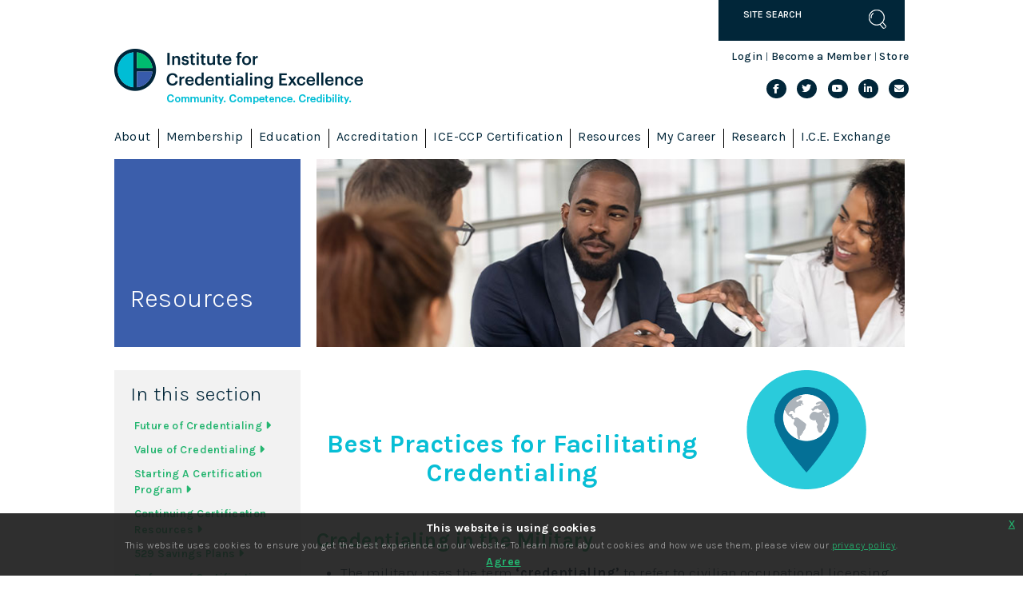

--- FILE ---
content_type: text/html; charset=utf-8
request_url: https://www.credentialingexcellence.org/Resources/Military-and-Veterans/Best-Practices
body_size: 52168
content:
<!DOCTYPE html>
<html  lang="en-US">
<head id="Head">     
          <!-- Google tag (gtag.js) -->
          <script async src="https://www.googletagmanager.com/gtag/js?id=G-71GZL5JRH3"></script>
          <script>
            window.dataLayer = window.dataLayer || [];
            function gtag(){dataLayer.push(arguments);}
            gtag('js', new Date());

            gtag('config', 'G-71GZL5JRH3');
          </script>
        <meta content="text/html; charset=UTF-8" http-equiv="Content-Type" />
<!-- Google Tag Manager -->
<script>(function(w,d,s,l,i){w[l]=w[l]||[];w[l].push({'gtm.start':
new Date().getTime(),event:'gtm.js'});var f=d.getElementsByTagName(s)[0],
j=d.createElement(s),dl=l!='dataLayer'?'&l='+l:'';j.async=true;j.src=
'https://www.googletagmanager.com/gtm.js?id='+i+dl;f.parentNode.insertBefore(j,f);
})(window,document,'script','dataLayer','GTM-KFBT3GGS');</script>
<!-- End Google Tag Manager -->
<title>
	I.C.E. > Resources > Military and Veterans > Best Practices
</title><meta id="MetaRobots" name="robots" content="INDEX, FOLLOW" /><link href="/Resources/Shared/stylesheets/dnndefault/7.0.0/default.css?cdv=175" type="text/css" rel="stylesheet"/><link href="/Resources/Search/SearchSkinObjectPreview.css?cdv=175" type="text/css" rel="stylesheet"/><link href="/Portals/_default/skins/siteskin/css/normalize.css?cdv=175" type="text/css" rel="stylesheet"/><link href="/Portals/_default/skins/siteskin/css/grid.css?cdv=175" type="text/css" rel="stylesheet"/><link href="/Portals/_default/skins/siteskin/css/slicknav.css?v=1.0&amp;cdv=175" type="text/css" rel="stylesheet"/><link href="/Portals/_default/skins/siteskin/css/slick.css?cdv=175" type="text/css" rel="stylesheet"/><link href="/Portals/_default/skins/siteskin/css/slick-theme.css?cdv=175" type="text/css" rel="stylesheet"/><link href="/Portals/_default/skins/siteskin/css/jquery-eu-cookie-law-popup.css?cdv=175" type="text/css" rel="stylesheet"/><link href="/DesktopModules/DnnSharp/SearchBoost/templates/input/ice/styles.css?cdv=175" type="text/css" rel="stylesheet"/><link href="/DesktopModules/DnnSharp/SearchBoost/module.css?cdv=175" type="text/css" rel="stylesheet"/><script id="RegisterHeadJsScript616933664" type="text/javascript">var g_dnnsfState = {"commonUrl":"/DesktopModules/DnnSharp/Common","protocol":"https","locale":"en-US","alias":"www.credentialingexcellence.org","aliasid":3,"isEditor":false,"tabId":164,"commonVersion":"5.24.3","virtualDirectory":"","rootAlias":"www.credentialingexcellence.org","dnnPageQuery":"?language=en-US"};</script><script src="/Resources/libraries/jQuery/03_07_01/jquery.js?cdv=175" type="text/javascript"></script><script src="/Resources/libraries/jQuery-Migrate/03_04_01/jquery-migrate.js?cdv=175" type="text/javascript"></script><script src="/Resources/libraries/jQuery-UI/01_13_03/jquery-ui.min.js?cdv=175" type="text/javascript"></script>     
        
			    <script type="text/javascript">
			      var _gaq = _gaq || [];
			      _gaq.push(['_setAccount', 'UA-11661217-1']);
			      _gaq.push(['_trackPageview']);
			      
			 
			      (function() {
				    var ga = document.createElement('script'); ga.type = 'text/javascript'; ga.async = true;
				    ga.src = ('https:' == document.location.protocol ? 'https://' : 'http://') + 'stats.g.doubleclick.net/dc.js';
				    var s = document.getElementsByTagName('script')[0]; s.parentNode.insertBefore(ga, s);
			      })();
			    </script>
        
		  <meta name="viewport" content="width=device-width,initial-scale=1" /></head>
<body id="Body">

    <form method="post" action="/Resources/Military-and-Veterans/Best-Practices" id="Form" enctype="multipart/form-data">
<div class="aspNetHidden">
<input type="hidden" name="__EVENTTARGET" id="__EVENTTARGET" value="" />
<input type="hidden" name="__EVENTARGUMENT" id="__EVENTARGUMENT" value="" />
<input type="hidden" name="__VIEWSTATE" id="__VIEWSTATE" value="jy+1azSqu8pwXUPjQsiPMiscnlBWYssTJ7dT7RZBjnWFms5ckYOBuq+LYfSYbpiIIWW4lF+TyU1VgY+bM/yI+h1RTHL1nU9wkIC+aA==" />
</div>

<script type="text/javascript">
//<![CDATA[
var theForm = document.forms['Form'];
if (!theForm) {
    theForm = document.Form;
}
function __doPostBack(eventTarget, eventArgument) {
    if (!theForm.onsubmit || (theForm.onsubmit() != false)) {
        theForm.__EVENTTARGET.value = eventTarget;
        theForm.__EVENTARGUMENT.value = eventArgument;
        theForm.submit();
    }
}
//]]>
</script>


<script src="/WebResource.axd?d=pynGkmcFUV2Aa-HwgnwTvHpmszMfIIUT4AhcJ8YP-6sa5-vJ9iuRdwgdWkA1&amp;t=638901361900000000" type="text/javascript"></script>


<script type="text/javascript">
//<![CDATA[
$(function() { 
                         dnnsf.api.searchboost.initInputBox({"ClientId":"dnn_avtSearch_pnlInput","BehaviorId":1,"SuggestionsApi":"//www.credentialingexcellence.org/DesktopModules/DnnSharp/SearchBoost/API/Autocomplete/FromPopularSearchTerms","UseAutocompleteWithSearchResults":false,"UseAutocompleteWithCategories":false,"PreventNormalSearchForAutocompleteWithSearchResults":false,"SuggestionCount":8,"FwdToSearchResultsPageApi":"//www.credentialingexcellence.org/DesktopModules/DnnSharp/SearchBoost/API/Search/FwdToSearchResultsPage?language=en-US","IsLiveSearch":false,"RenderResultsApi":"//www.credentialingexcellence.org/DesktopModules/DnnSharp/SearchBoost/API/Search/RenderResults"});
                    });//]]>
</script>

<script src="/ScriptResource.axd?d=NJmAwtEo3IqA5mAWRbuYuHKNPgVkB_OunTY5mlUaBfYiajwVqifGU6K8zXlnMOvhyHXPOAkFdpKd9kr1YwcD_usPWjhfLH-X9r92pn43OY3DW-zsUU8FWcNu-BWqhV0noehSzg2&amp;t=5c0e0825" type="text/javascript"></script>
<script src="/ScriptResource.axd?d=dwY9oWetJoLmsCqOQ1vNj0i_oNCzUy3yaj-OnI7peHzMAJglFwSytgDnW9vPPDYakycQ6vZjXJZBLeTYPIbQjR1AB-eubOCK0E4sO4gP11rd5a4pnoOJ1CNmytcuC07XSBgUWny7QNO7SSAl0&amp;t=5c0e0825" type="text/javascript"></script>
<div class="aspNetHidden">

	<input type="hidden" name="__VIEWSTATEGENERATOR" id="__VIEWSTATEGENERATOR" value="CA0B0334" />
	<input type="hidden" name="__VIEWSTATEENCRYPTED" id="__VIEWSTATEENCRYPTED" value="" />
	<input type="hidden" name="__EVENTVALIDATION" id="__EVENTVALIDATION" value="8olZzvfjYjyk+pAePJicqwUZkgN/N3Y3pS9kWVi8sBgVsb2Vv8475aoyKNR1w1Psv3P2h1pb1Ew4lFIojzilIzr0CYBnFfiLUgpUjJAKabTG9WYohRCH5iHA6dfLFA9Xjx9QUrUC+Xk16jxhf7godUa7EaU=" />
</div><script src="/js/dnn.js?cdv=175" type="text/javascript"></script><script src="/js/dnn.modalpopup.js?cdv=175" type="text/javascript"></script><script src="/Portals/_default/skins/siteskin/js/StandardMenu.js?cdv=175" type="text/javascript"></script><script src="/Resources/Shared/Scripts/jquery/jquery.hoverIntent.min.js?cdv=175" type="text/javascript"></script><script src="/Portals/_default/skins/siteskin/js/jquery.slicknav.js?cdv=175" type="text/javascript"></script><script src="/Portals/_default/skins/siteskin/js/slick.js?cdv=175" type="text/javascript"></script><script src="/Portals/_default/skins/siteskin/js/jquery-eu-cookie-law-popup.js?cdv=175" type="text/javascript"></script><script src="/js/dnncore.js?cdv=175" type="text/javascript"></script><script src="/DesktopModules/DnnSharp/SearchBoost/templates/input/ice/script.js?cdv=175" type="text/javascript"></script><script src="/Resources/Search/SearchSkinObjectPreview.js?cdv=175" type="text/javascript"></script><script src="/js/dnn.servicesframework.js?cdv=175" type="text/javascript"></script><script src="/DesktopModules/DnnSharp/Common/static/dnnsf/dnnsf.js?cdv=175" type="text/javascript"></script><script src="/DesktopModules/DnnSharp/Common/static/js/typeahead.min.js?cdv=175" type="text/javascript"></script>
<script type="text/javascript">
//<![CDATA[
Sys.WebForms.PageRequestManager._initialize('ScriptManager', 'Form', [], [], [], 90, '');
//]]>
</script>

        
        
        <!--- Header Include--->


<!-- FONT
–––––––––––––––––––––––––––––––––––––––––––––––––– -->

<link rel="preconnect" href="https://fonts.gstatic.com">
<link href="https://fonts.googleapis.com/css2?family=Karla:ital,wght@0,300;0,400;0,500;0,600;0,700;1,300;1,400;1,500;1,600;1,700&display=swap" rel="stylesheet">
	
<link rel="stylesheet" href="//use.fontawesome.com/releases/v5.0.12/css/all.css" integrity="sha384-G0fIWCsCzJIMAVNQPfjH08cyYaUtMwjJwqiRKxxE/rx96Uroj1BtIQ6MLJuheaO9" crossorigin="anonymous">

<script src="//kit.fontawesome.com/1a3ca6a659.js" crossorigin="anonymous"></script>

<!-- JS
–––––––––––––––––––––––––––––––––––––––––––––––––– -->
<!--CDF(Javascript|/Portals/_default/skins/siteskin/js/StandardMenu.js?cdv=175|DnnBodyProvider|100)-->
<!--CDF(Javascript|/Resources/Shared/Scripts/jquery/jquery.hoverIntent.min.js?cdv=175|DnnBodyProvider|100)-->
<!--CDF(Javascript|/Portals/_default/skins/siteskin/js/jquery.slicknav.js?cdv=175|DnnBodyProvider|100)-->

<!-- Google Tag Manager (noscript) -->
<noscript><iframe src="https://www.googletagmanager.com/ns.html?id=GTM-KFBT3GGS"
height="0" width="0" style="display:none;visibility:hidden"></iframe></noscript>
<!-- End Google Tag Manager (noscript) -->

<!-- CSS
–––––––––––––––––––––––––––––––––––––––––––––––––– -->
<!--CDF(Css|/Portals/_default/skins/siteskin/css/normalize.css?cdv=175|DnnPageHeaderProvider|100)-->
<!--CDF(Css|/Portals/_default/skins/siteskin/css/grid.css?cdv=175|DnnPageHeaderProvider|100)-->
<!--CDF(Css|/Portals/_default/skins/siteskin/css/slicknav.css?v=1.0&cdv=175|DnnPageHeaderProvider|100)-->
	
<script>
	var version_date=new Date();
	document.write('<link href="/Portals/_default/skins/siteskin/css/skeleton.css?v='+ version_date.getMonth() + '.' + version_date.getDate() + '-' + Math.floor(Math.random() * 100) +'" type="text/css" rel="stylesheet"/>');
	
	document.write('<link href="/Portals/_default/skins/siteskin/css/layout.css?v=1'+ version_date.getMonth() + '.' + version_date.getDate() + '-' + Math.floor(Math.random() * 1000) +'" type="text/css" rel="stylesheet"/>');
	
	document.write('<link href="/Portals/_default/skins/siteskin/css/StandardMenu.css?v=1'+ version_date.getMonth() + '.' + version_date.getDate() + '-' + Math.floor(Math.random() * 100) +'" type="text/css" rel="stylesheet"/>');
	
	document.write('<link href="/Portals/_default/skins/siteskin/css/SideMenu.css?v='+ version_date.getMonth() + '.' + version_date.getDate() + '-' + Math.floor(Math.random() * 100) +'" type="text/css" rel="stylesheet"/>');
	
	document.write('<link href="/Portals/_default/skins/siteskin/css/LandingMenu.css?v='+ version_date.getMonth() + '.' + version_date.getDate() + '-' + Math.floor(Math.random() * 100) +'" type="text/css" rel="stylesheet"/>');
</script>	
	

<!--- Rotator Stuff
Info on how to use http://kenwheeler.github.io/slick/
-----------------------------------------------------------   --->
<!--CDF(Javascript|/Portals/_default/skins/siteskin/js/slick.js?cdv=175|DnnBodyProvider|100)-->
<!--CDF(Css|/Portals/_default/skins/siteskin/css/slick.css?cdv=175|DnnPageHeaderProvider|100)-->
<!--CDF(Css|/Portals/_default/skins/siteskin/css/slick-theme.css?cdv=175|DnnPageHeaderProvider|100)-->

<!--- FancyBox Stuff
Info on how to use http://fancyapps.com/fancybox/3/
----------------------------------------- --->
<script src="//cdnjs.cloudflare.com/ajax/libs/fancybox/3.4.0/jquery.fancybox.min.js"></script>
<link rel="stylesheet" href="//cdnjs.cloudflare.com/ajax/libs/fancybox/3.4.0/jquery.fancybox.min.css" />
	
<!--- GDPR Popup
-------------------------------------------------- -->
<!--CDF(Css|/Portals/_default/skins/siteskin/css/jquery-eu-cookie-law-popup.css?cdv=175|DnnPageHeaderProvider|100)-->
<!--CDF(Javascript|/Portals/_default/skins/siteskin/js/jquery-eu-cookie-law-popup.js?cdv=175|DnnBodyProvider|100)-->		

	
<!-- Favicon
–––––––––––––––––––––––––––––––––––––––––––––––––– -->
<link rel="icon" type="image/png" href="/Portals/_default/skins/siteskin/images/favicon.png">
<header role="banner">	
    <div id="header">
        <div class="container">
			<div class="row no-margin">
				<div class="nine columns">&nbsp;</div>
				<div class="three columns right search_area">
					<div id="dnn_avtSearch_pnlInput" class="sb-skinobject-instance"><div class="bstrap30">
    <div class="row sb-default">
        <div class="col-md-12">
                <div class="input-group dropdown sb-dropdown adv-search">
                    <input id="sitesearch_input" type="text" class="form-control search-box typeahead" aria-label="search input" class="search_input" title="search input" placeholder="SITE SEARCH" value="" />
                    <div class="input-group-btn">
                        <div class="btn-group" role="group" aria-label="search group">
                            <button type="button" class="btn btn-primary search-btn" onclick="" aria-label="search button" name="search button"><span class="glyphicon glyphicon-search" aria-hidden="true"></span></button>
                        </div>
                    </div>
                    </div>
        </div>
    </div>
</div>

<script>
            if (-1 == -1)
            $(document).find('#topHeader, .topHeader, #userControls').eq(0).parent().addClass('sb-skinobj');
</script>





</div>
<div id="dnn_avtSearch_pnlError"></div>

<!-- For old templates: -->
<div>
<script>
    // some common functions
    function sbInp_clearPlaceholder(sbox) {
        sbox = $(sbox);
        if (sbox.hasClass('searchBoxEmpty')) {
            sbox.removeClass('searchBoxEmpty').val('').removeAttr('placeholder');
        }
    }
    function sbInp_syncPlaceholder(sbox) {
        sbox = $(sbox);
        sbox.removeClass('searchBoxEmpty');
        var emptyText = sbox.attr('data-empty');
        if ($.trim(sbox.val()).length == 0 || $.trim(sbox.val()) == emptyText) {
            sbox.addClass('searchBoxEmpty').val(emptyText).attr('placeholder', emptyText);
        }
    }
</script>
</div>

				</div>
			</div>
            <div class="row">
				<div class="six columns left">
					<a href="/"><img src="/Portals/_default/skins/siteskin/images/logo.png" class="img-responsive" alt="Institute for Credentialing Excellence"></a>
				</div>
                <div class="six columns right">
					
                		<a href="/login.aspx?appctx=/NavToAuth.aspx?RedirectURL=https://www.credentialingexcellence.org/Default.aspx?TabId=164&language=en-US" class="header_links">Login</a> | <a href="/Community/Become-a-Member" class="header_links">Become a Member</a>
            		
						| <a href="https://my.credentialingexcellence.org/online-store/merchandise" target="_blank" class="header_links">Store</a><br><Br>
						<a href="https://www.facebook.com/credentialingexcellence" target="_blank" class="social_media"><i class="fab fa-facebook-f fa-fw"></i></a>
					<a href="https://twitter.com/ICE_Excellence" target="_blank" class="social_media"><i class="fab fa-twitter fa-fw"></i></a>
					<a href="https://www.youtube.com/user/CredentialingExc" target="_blank" class="social_media"><i class="fab fa-youtube fa-fw"></i></a>
					<a href="https://www.linkedin.com/company/institute-for-credentialing-excellence" target="_blank" class="social_media"><i class="fab fa-linkedin-in fa-fw"></i></a>
					<a href="mailto:info@credentialingexcellence.org" target="_blank" class="social_media"><i class="fas fa-envelope fa-fw"></i></a>
				</div>
            </div>

    	</div>
	</div>
</header>	

<!--- Navigation Include--->
<nav role="navigation">
	<div id="navigation">
		<div class="container">
			<div class="row no-margin">
				<div class="twelve columns">
					<div class="nav">
						<div id="dnnMenu">
    <ul class="topLevel">
	    
	<li class="item first haschild">
		
			<a href="https://www.credentialingexcellence.org/About"><div>About</div></a>
		
            <div class="subLevel">
			    <ul>
				    
	<li class="item first">
		
			<a href="https://www.credentialingexcellence.org/About/Mission-and-Vision"><div><span>Mission and Vision</span></div></a>
		
	</li>

	<li class="item">
		
			<a href="https://www.credentialingexcellence.org/About/Board-of-Directors"><div><span>Board of Directors</span></div></a>
		
	</li>

	<li class="item">
		
			<a href="https://www.credentialingexcellence.org/About/Code-of-Ethics-Statement"><div><span>Code of Ethics Statement</span></div></a>
		
	</li>

	<li class="item">
		
			<a href="https://www.credentialingexcellence.org/DE-I"><div><span>Diversity, Equity, and Inclusion</span></div></a>
		
	</li>

	<li class="item">
		
			<a href="https://www.credentialingexcellence.org/About/History"><div><span>History</span></div></a>
		
	</li>

	<li class="item">
		
			<a href="https://www.credentialingexcellence.org/About/Annual-Reports"><div><span>Annual Reports</span></div></a>
		
	</li>

	<li class="item">
		
			<a href="https://www.credentialingexcellence.org/About/Committees/Committee-Roster"><div><span>Committees</span></div></a>
		
	</li>

	<li class="item">
		
			<a href="https://www.credentialingexcellence.org/About/Privacy-Policy"><div><span>Privacy Policy</span></div></a>
		
	</li>

	<li class="item">
		
			<a href="https://www.credentialingexcellence.org/About/ICE-Awards"><div><span>I.C.E. Awards</span></div></a>
		
	</li>

	<li class="item">
		
			<a href="https://www.credentialingexcellence.org/About/Meet-the-Team"><div><span>Meet the Team</span></div></a>
		
	</li>

	<li class="item">
		
			<a href="https://www.credentialingexcellence.org/About/ICE-Partners"><div><span>I.C.E. Partners</span></div></a>
		
	</li>

	<li class="item last">
		
			<a href="https://www.credentialingexcellence.org/About/Online-Community"><div><span>Online Community</span></div></a>
		
	</li>

			    </ul>
            </div>
		
	</li>

	<li class="item haschild">
		
			<a href="https://www.credentialingexcellence.org/join"><div>Membership</div></a>
		
            <div class="subLevel">
			    <ul>
				    
	<li class="item first">
		
			<a href="https://www.credentialingexcellence.org/Membership/Membership-FAQs"><div><span>Membership FAQs</span></div></a>
		
	</li>

	<li class="item">
		
			<a href="https://www.credentialingexcellence.org/Membership/Connect-with-Members"><div><span>Connect with Members</span></div></a>
		
	</li>

	<li class="item">
		
			<a href="https://www.credentialingexcellence.org/Membership/Membership-Referral"><div><span>Membership Referral</span></div></a>
		
	</li>

	<li class="item">
		
			<a href="https://www.credentialingexcellence.org/Membership/Directories"><div><span>Directories</span></div></a>
		
	</li>

	<li class="item">
		
			<a href="https://www.credentialingexcellence.org/Membership/Volunteer"><div><span>Volunteer</span></div></a>
		
	</li>

	<li class="item last">
		
			<a href="https://www.credentialingexcellence.org/Membership/Public-Members"><div><span>Public Members</span></div></a>
		
	</li>

			    </ul>
            </div>
		
	</li>

	<li class="item haschild">
		
			<a href="https://www.credentialingexcellence.org/Education"><div>Education</div></a>
		
            <div class="subLevel">
			    <ul>
				    
	<li class="item first haschild">
		
			<a href="https://www.credentialingexcellence.org/Education/ICE-Live-Events"><div><span>I.C.E. Live Events</span></div></a>
		
            <div class="subLevelRight">
			    <ul>
				    
	<li class="item first">
		
			<a href="https://www.credentialingexcellence.org/NCCA"><div><span>NCCA Workshop</span></div></a>
		
	</li>

	<li class="item">
		
			<a href="https://www.credentialingexcellence.org/workshop"><div><span>Psychometrics and Test Development Workshop</span></div></a>
		
	</li>

	<li class="item">
		
			<a href="https://www.credentialingexcellence.org/Education/ICE-Live-Events/Advanced-Psychometrics-and-Test-Development-Workshop"><div><span>Advanced Psychometrics and Test Development Workshop</span></div></a>
		
	</li>

	<li class="item">
		
			<a href="https://www.credentialingexcellence.org/Education/ICE-Live-Events/ICE-CCP-Prep-Workshop"><div><span>ICE-CCP Prep Workshop</span></div></a>
		
	</li>

	<li class="item last">
		
			<a href="https://www.credentialingexcellence.org/Education/ICE-Live-Events/ACAP-Workshops"><div><span>ACAP Workshops</span></div></a>
		
	</li>

			    </ul>
            </div>
		
	</li>

	<li class="item">
		
			<a href="https://www.credentialingexcellence.org/Education/Webinars"><div><span>Webinars</span></div></a>
		
	</li>

	<li class="item">
		
			<a href="https://www.credentialingexcellence.org/Education/Online-Courses"><div><span>Online Courses</span></div></a>
		
	</li>

	<li class="item">
		
			<a href="https://www.ice-exchange.org/"><div><span>I.C.E. Exchange</span></div></a>
		
	</li>

	<li class="item last">
		
			<a href="https://www.credentialingexcellence.org/Education/CE-Credit"><div><span>CE Credit</span></div></a>
		
	</li>

			    </ul>
            </div>
		
	</li>

	<li class="item haschild">
		
			<a href="https://www.credentialingexcellence.org/Accreditation"><div>Accreditation</div></a>
		
            <div class="subLevel">
			    <ul>
				    
	<li class="item first haschild">
		
			<a href="https://www.credentialingexcellence.org/Accreditation/Earn-Accreditation"><div><span>Earn Accreditation</span></div></a>
		
            <div class="subLevelRight">
			    <ul>
				    
	<li class="item first haschild">
		
			<a href="https://www.credentialingexcellence.org/Accreditation/Earn-Accreditation/ACAP"><div><span>ACAP</span></div></a>
		
            <div class="subLevelRight">
			    <ul>
				    
	<li class="item first">
		
			<a href="https://www.credentialingexcellence.org/Accreditation/Earn-Accreditation/ACAP/Processes-Resources"><div><span>Processes &amp; Resources</span></div></a>
		
	</li>

	<li class="item">
		
			<a href="https://www.credentialingexcellence.org/Accreditation/Earn-Accreditation/ACAP/FAQs"><div><span>FAQs</span></div></a>
		
	</li>

	<li class="item">
		
			<a href="https://www.credentialingexcellence.org/Accreditation/Earn-Accreditation/ACAP/Fees"><div><span>Fees</span></div></a>
		
	</li>

	<li class="item">
		
			<a href="https://www.credentialingexcellence.org/Accreditation/Online-Accreditation-Application"><div><span>Application Portal</span></div></a>
		
	</li>

	<li class="item">
		
			<a href="https://my.credentialingexcellence.org/online-store/merchandise?Category=Certificate%20Programs"><div><span>Certificate Program Store</span></div></a>
		
	</li>

	<li class="item">
		
			<a href="https://www.credentialingexcellence.org/Accreditation/Earn-Accreditation/ACAP/ACAC-Members"><div><span>ACAC Members</span></div></a>
		
	</li>

	<li class="item haschild">
		
			<a href="https://www.credentialingexcellence.org/Accreditation/Earn-Accreditation/ACAP/ICE-1100-Standards-Revision"><div><span>ICE 1100 Standards Revision</span></div></a>
		
            <div class="subLevelRight">
			    <ul>
				    
	<li class="item first last">
		
			<a href="https://www.credentialingexcellence.org/Accreditation/Earn-Accreditation/ACAP/ICE-1100-Standards-Revision/Terminology-Document-Update"><div><span>Terminology Document Update</span></div></a>
		
	</li>

			    </ul>
            </div>
		
	</li>

	<li class="item last">
		
			<a href="https://www.credentialingexcellence.org/Accreditation"><div><span>Return to Accreditation Home</span></div></a>
		
	</li>

			    </ul>
            </div>
		
	</li>

	<li class="item last haschild">
		
			<a href="https://www.credentialingexcellence.org/Accreditation/Earn-Accreditation/NCCA"><div><span>NCCA</span></div></a>
		
            <div class="subLevelRight">
			    <ul>
				    
	<li class="item first">
		
			<a href="https://www.credentialingexcellence.org/Accreditation/Earn-Accreditation/NCCA/Processes-Resources"><div><span>Processes &amp; Resources</span></div></a>
		
	</li>

	<li class="item">
		
			<a href="https://www.credentialingexcellence.org/Accreditation/Earn-Accreditation/NCCA/FAQs"><div><span>FAQs</span></div></a>
		
	</li>

	<li class="item">
		
			<a href="https://www.credentialingexcellence.org/Accreditation/Earn-Accreditation/NCCA/Fees"><div><span>Fees</span></div></a>
		
	</li>

	<li class="item">
		
			<a href="https://www.credentialingexcellence.org/Accreditation/Online-Accreditation-Application"><div><span>Application Portal</span></div></a>
		
	</li>

	<li class="item">
		
			<a href="https://www.credentialingexcellence.org/Accreditation/Earn-Accreditation/NCCA/Policies-Requests"><div><span>Policies &amp; Requests</span></div></a>
		
	</li>

	<li class="item">
		
			<a href="https://www.credentialingexcellence.org/Accreditation/Earn-Accreditation/NCCA/NCCA-Commissioners"><div><span>NCCA Commissioners</span></div></a>
		
	</li>

	<li class="item">
		
			<a href="https://my.credentialingexcellence.org/online-store/merchandise?Category=Accreditation"><div><span>NCCA Store</span></div></a>
		
	</li>

	<li class="item">
		
			<a href="https://www.credentialingexcellence.org/AIGuidanceDocPublicComment"><div><span>Standards Revision</span></div></a>
		
	</li>

	<li class="item">
		
			<a href="https://www.credentialingexcellence.org/NCCA"><div><span>Live Workshops</span></div></a>
		
	</li>

	<li class="item">
		
			<a href="https://www.credentialingexcellence.org/Accreditation/Earn-Accreditation/NCCA/NCCA-LRP-Updates"><div><span>NCCA LRP Updates</span></div></a>
		
	</li>

	<li class="item">
		
			<a href="https://www.credentialingexcellence.org/Accreditation"><div><span>Return to Accreditation Home</span></div></a>
		
	</li>

	<li class="item last">
		
			<a href="https://www.credentialingexcellence.org/Accreditation/Earn-Accreditation/NCCA/NCCA-Accredited-Program"><div><span>NCCA Accredited Program</span></div></a>
		
	</li>

			    </ul>
            </div>
		
	</li>

			    </ul>
            </div>
		
	</li>

	<li class="item">
		
			<a href="https://www.credentialingexcellence.org/Accreditation/Accreditation-Services-Council"><div><span>Accreditation Services Council</span></div></a>
		
	</li>

	<li class="item last">
		
			<a href="https://www.credentialingexcellence.org/Accreditation/Accreditation-Education"><div><span>Accreditation Education</span></div></a>
		
	</li>

			    </ul>
            </div>
		
	</li>

	<li class="item haschild">
		
			<a href="https://www.credentialingexcellence.org/certification"><div>ICE-CCP Certification</div></a>
		
            <div class="subLevel">
			    <ul>
				    
	<li class="item first">
		
			<a href="https://www.credentialingexcellence.org/ICE-CCP-Certification/Explore-the-ICE-CCP"><div><span>Explore the ICE-CCP</span></div></a>
		
	</li>

	<li class="item">
		
			<a href="https://www.credentialingexcellence.org/ICE-CCP-Certification/Exam-Preparation"><div><span>Exam Preparation</span></div></a>
		
	</li>

	<li class="item">
		
			<a href="https://www.credentialingexcellence.org/ICE-CCP-Registration"><div><span>Exam Registration</span></div></a>
		
	</li>

	<li class="item last">
		
			<a href="https://www.credentialingexcellence.org/ICE-CCP-Certification/Recertification"><div><span>Recertification</span></div></a>
		
	</li>

			    </ul>
            </div>
		
	</li>

	<li class="item haschild">
		
			<a href="https://www.credentialingexcellence.org/Resources"><div>Resources</div></a>
		
            <div class="subLevel">
			    <ul>
				    
	<li class="item first">
		
			<a href="https://www.credentialingexcellence.org/Future"><div><span>Future of Credentialing</span></div></a>
		
	</li>

	<li class="item">
		
			<a href="https://www.credentialingexcellence.org/Resources/Value-of-Credentialing"><div><span>Value of Credentialing</span></div></a>
		
	</li>

	<li class="item">
		
			<a href="https://www.credentialingexcellence.org/Resources/Starting-A-Certification-Program"><div><span>Starting A Certification Program</span></div></a>
		
	</li>

	<li class="item">
		
			<a href="https://www.credentialingexcellence.org/Resources/Continuing-Certification-Resources"><div><span>Continuing Certification Resources</span></div></a>
		
	</li>

	<li class="item">
		
			<a href="https://www.credentialingexcellence.org/Resources/529-Savings-Plans"><div><span>529 Savings Plans</span></div></a>
		
	</li>

	<li class="item">
		
			<a href="https://www.credentialingexcellence.org/Resources/Defense-of-Certification-Toolkit"><div><span>Defense of Certification Toolkit</span></div></a>
		
	</li>

	<li class="item">
		
			<a href="https://www.credentialingexcellence.org/Resources/Microcredentialing-Toolkit"><div><span>Microcredentialing Toolkit</span></div></a>
		
	</li>

	<li class="item">
		
			<a href="https://www.credentialingexcellence.org/Resources/Military-and-Veterans"><div><span>Military and Veterans Toolkit</span></div></a>
		
	</li>

	<li class="item">
		
			<a href="https://www.credentialingexcellence.org/Resources/International-Credentialing-Toolkit"><div><span>International Credentialing Toolkit</span></div></a>
		
	</li>

	<li class="item haschild">
		
			<a href="https://www.credentialingexcellence.org/Resources/Government-Affairs"><div><span>Government Affairs</span></div></a>
		
            <div class="subLevelRight">
			    <ul>
				    
	<li class="item first">
		
			<a href="https://www.credentialingexcellence.org/Resources/Government-Affairs/Government-Affairs-Toolkit"><div><span>Government Affairs Toolkit</span></div></a>
		
	</li>

	<li class="item last">
		
			<a href="https://www.credentialingexcellence.org/Resources/Government-Affairs/Professional-Certification-Coalition"><div><span>Professional Certification Coalition</span></div></a>
		
	</li>

			    </ul>
            </div>
		
	</li>

	<li class="item">
		
			<a href="https://www.credentialingexcellence.org/Membership/Public-Members"><div><span>Public Members</span></div></a>
		
	</li>

	<li class="item">
		
			<a href="https://www.credentialingexcellence.org/Resources/Digital-Badging"><div><span>Digital Badging</span></div></a>
		
	</li>

	<li class="item">
		
			<a href="https://www.credentialingexcellence.org/Resources/Get-Published"><div><span>Get Published</span></div></a>
		
	</li>

	<li class="item">
		
			<a href="javascript:void(window.open(&#39;https://www.credentialinginsights.org&#39;))"><div><span>Credentialing Insights</span></div></a>
		
	</li>

	<li class="item">
		
			<a href="https://www.credentialingexcellence.org/Resources/RFP-Library"><div><span>RFP Library</span></div></a>
		
	</li>

	<li class="item">
		
			<a href="https://www.credentialingexcellence.org/Resources/Instructional-Design-and-Certification"><div><span>Instructional Design and Certification</span></div></a>
		
	</li>

	<li class="item last">
		
			<a href="https://www.credentialingexcellence.org/Resources/Business-of-Certification-Book"><div><span>Business of Certification Book</span></div></a>
		
	</li>

			    </ul>
            </div>
		
	</li>

	<li class="item haschild">
		
			<a href="https://www.credentialingexcellence.org/My-Career"><div>My Career</div></a>
		
            <div class="subLevel">
			    <ul>
				    
	<li class="item first">
		
			<a href="https://www.credentialingexcellence.org/My-Career/Career-Pathways"><div><span>Career Pathways</span></div></a>
		
	</li>

	<li class="item">
		
			<a href="https://www.credentialingexcellence.org/Education/Online-Courses/credentialing-specialist-certificate"><div><span>Certificate Program</span></div></a>
		
	</li>

	<li class="item">
		
			<a href="javascript:void(window.open(&#39;https://careers.credentialingexcellence.org/&#39;))"><div><span>Job Zone</span></div></a>
		
	</li>

	<li class="item">
		
			<a href="https://www.credentialingexcellence.org/My-Career/ICE-Handbook"><div><span>I.C.E. Handbook</span></div></a>
		
	</li>

	<li class="item">
		
			<a href="https://www.credentialingexcellence.org/My-Career/Which-Program-is-Right-For-You"><div><span>Which Program is Right For You</span></div></a>
		
	</li>

	<li class="item last">
		
			<a href="https://www.credentialingexcellence.org/My-Career/Leadership-Development-Program"><div><span>Leadership Development Program</span></div></a>
		
	</li>

			    </ul>
            </div>
		
	</li>

	<li class="item haschild">
		
			<a href="https://www.credentialingexcellence.org/Research"><div>Research</div></a>
		
            <div class="subLevel">
			    <ul>
				    
	<li class="item first">
		
			<a href="https://my.credentialingexcellence.org/online-store/merchandise?Category=Publications"><div><span>Purchase I.C.E. Reports</span></div></a>
		
	</li>

	<li class="item">
		
			<a href="https://www.credentialingexcellence.org/Research/Invest-in-Research"><div><span>Invest in Research</span></div></a>
		
	</li>

	<li class="item">
		
			<a href="https://www.credentialingexcellence.org/Research/Research-Supporters"><div><span>Research Supporters</span></div></a>
		
	</li>

	<li class="item last">
		
			<a href="https://www.credentialingexcellence.org/Research"><div><span>Research Homepage</span></div></a>
		
	</li>

			    </ul>
            </div>
		
	</li>

	<li class="item last haschild">
		
			<a href="https://www.ice-exchange.org/"><div>I.C.E. Exchange</div></a>
		
            <div class="subLevel">
			    <ul>
				    
	<li class="item first">
		
			<a href="https://www.credentialingexcellence.org/ICE-Exchange/About-the-Exchange"><div><span>About the Exchange</span></div></a>
		
	</li>

	<li class="item">
		
			<a href="https://www.credentialingexcellence.org/ICE-Exchange/Save-the-Date"><div><span>Save the Date</span></div></a>
		
	</li>

	<li class="item last">
		
			<a href="https://www.credentialingexcellence.org/ICE-Exchange/CE-Credit"><div><span>CE Credit</span></div></a>
		
	</li>

			    </ul>
            </div>
		
	</li>

    </ul>
</div>



					</div>
				</div>
			</div>
		</div>	
	</div>
</nav>

<main role="main">
<div id="page_top">
	<div class="container">
		<div class="row">
			<div class="three columns pagetitle_tile">
				Resources
			</div>
			<div class="nine columns"><img src="/Portals/_default/skins/siteskin/images/subpage_hero.jpg" class="u-full-width" alt="Institute for Credentialing Excellence"></div>
		</div>
	</div>	
</div>	
<div id="body_content">
	<div class="container">
		<div class="row">
			<div class="three columns">
				<div id="sidemenu">
	<span class="in_this_section">In this section</span>
    <ul class="topLevel">
	    
	<li class="item first">
		
			<a href="https://www.credentialingexcellence.org/Future"><div>Future of Credentialing</div> <i class="fas fa-caret-right"></i></a>
		
	</li>

	<li class="item">
		
			<a href="https://www.credentialingexcellence.org/Resources/Value-of-Credentialing"><div>Value of Credentialing</div> <i class="fas fa-caret-right"></i></a>
		
	</li>

	<li class="item">
		
			<a href="https://www.credentialingexcellence.org/Resources/Starting-A-Certification-Program"><div>Starting A Certification Program</div> <i class="fas fa-caret-right"></i></a>
		
	</li>

	<li class="item">
		
			<a href="https://www.credentialingexcellence.org/Resources/Continuing-Certification-Resources"><div>Continuing Certification Resources</div> <i class="fas fa-caret-right"></i></a>
		
	</li>

	<li class="item">
		
			<a href="https://www.credentialingexcellence.org/Resources/529-Savings-Plans"><div>529 Savings Plans</div> <i class="fas fa-caret-right"></i></a>
		
	</li>

	<li class="item">
		
			<a href="https://www.credentialingexcellence.org/Resources/Defense-of-Certification-Toolkit"><div>Defense of Certification Toolkit</div> <i class="fas fa-caret-right"></i></a>
		
	</li>

	<li class="item">
		
			<a href="https://www.credentialingexcellence.org/Resources/Microcredentialing-Toolkit"><div>Microcredentialing Toolkit</div> <i class="fas fa-caret-right"></i></a>
		
	</li>

	<li class="item">
		
			<a href="https://www.credentialingexcellence.org/Resources/Military-and-Veterans"><div>Military and Veterans Toolkit</div> <i class="fas fa-caret-right"></i></a>
		
	</li>

	<li class="item">
		
			<a href="https://www.credentialingexcellence.org/Resources/International-Credentialing-Toolkit"><div>International Credentialing Toolkit</div> <i class="fas fa-caret-right"></i></a>
		
	</li>

	<li class="item haschild">
		
			<a href="https://www.credentialingexcellence.org/Resources/Government-Affairs"><div>Government Affairs</div> <i class="fas fa-caret-right"></i></a>
		
            <div class="subLevel">
			    <ul>
				    
	<li class="item first">
		
			<a href="https://www.credentialingexcellence.org/Resources/Government-Affairs/Government-Affairs-Toolkit"><div><span>Government Affairs Toolkit</span></div></a>
		
	</li>

	<li class="item last">
		
			<a href="https://www.credentialingexcellence.org/Resources/Government-Affairs/Professional-Certification-Coalition"><div><span>Professional Certification Coalition</span></div></a>
		
	</li>

			    </ul>
            </div>
		
	</li>

	<li class="item">
		
			<a href="https://www.credentialingexcellence.org/Membership/Public-Members"><div>Public Members</div> <i class="fas fa-caret-right"></i></a>
		
	</li>

	<li class="item">
		
			<a href="https://www.credentialingexcellence.org/Resources/Digital-Badging"><div>Digital Badging</div> <i class="fas fa-caret-right"></i></a>
		
	</li>

	<li class="item">
		
			<a href="https://www.credentialingexcellence.org/Resources/Get-Published"><div>Get Published</div> <i class="fas fa-caret-right"></i></a>
		
	</li>

	<li class="item">
		
			<a href="javascript:void(window.open(&#39;https://www.credentialinginsights.org&#39;))"><div>Credentialing Insights</div> <i class="fas fa-caret-right"></i></a>
		
	</li>

	<li class="item">
		
			<a href="https://www.credentialingexcellence.org/Resources/RFP-Library"><div>RFP Library</div> <i class="fas fa-caret-right"></i></a>
		
	</li>

	<li class="item">
		
			<a href="https://www.credentialingexcellence.org/Resources/Instructional-Design-and-Certification"><div>Instructional Design and Certification</div> <i class="fas fa-caret-right"></i></a>
		
	</li>

	<li class="item last">
		
			<a href="https://www.credentialingexcellence.org/Resources/Business-of-Certification-Book"><div>Business of Certification Book</div> <i class="fas fa-caret-right"></i></a>
		
	</li>

    </ul>
</div>



			</div>
			<div class="nine columns">
				<div id="dnn_ContentPane"><div class="DnnModule DnnModule-DNN_HTML DnnModule-536"><a name="536"></a>
<div class="Invisible"><div id="dnn_ctr536_ContentPane"><!-- Start_Module_536 --><div id="dnn_ctr536_ModuleContent" class="DNNModuleContent ModDNNHTMLC">
	<div id="dnn_ctr536_HtmlModule_lblContent" class="Normal">
	<div class="row">
<div class="col-md-8 col-sm-12" style="text-align: center;">
<h1 style="padding-top:75px"><b>Best Practices for Facilitating Credentialing</b></h1>
</div>

<div class="col-md-4 col-sm-12" style="text-align: center;">
<p style=""><img alt="icon_best_practices.png" class="img-responsive" src="/portals/0/images/resources/hjndgjgv.png" style="max-width:150px; " /></p>
</div>
</div>

<h2>Credentialing in the Military</h2>

<ul>
 <li>The military uses the term <strong>&lsquo;credentialing&rsquo;</strong> to refer to civilian occupational licensing, certification, and apprenticeship.</li>
 <li>For some military occupations, credentialing is mandatory&mdash;Service members are required to attain a civilian credential (e.g. cyber security and some healthcare occupations)&nbsp;&mdash;&nbsp; <strong>but all military Services pay for voluntary credentials related to the Service member&rsquo;s military occupation</strong>.</li>
 <li>When taking into the consideration all of the skills attained through military training and experience, all military occupations have at least one related civilian credential. In some cases there is a one for one relationship between the military occupation and the certification, and at other times a certification might be aligned to underlying skillset.</li>
 <li>Credentialing agencies can help our Service members and veterans attain civilian credentials and find successful careers in the civilian workforce. Guidelines, steps, and links to resources are all available to assist you in this process on the <a href="https://www.cool.osd.mil/info/info_for_credentialing_organizations.htm" target="_blank">DoD Credentialing Opportunities On-Line (COOL) website</a>.</li>
</ul>

<h2>Best Practices Overview</h2>

<p>Credentialing agencies can play a significant role in helping Service members and veterans apply their military training and experience to professional credentials by making even small changes to meet their unique needs. Some key practices credentialing agencies might adopt to facilitate credentialing for this population include:</p>

<ul>
 <li><strong>Ensure Quality/Value</strong>.&nbsp;Service members and veterans, like the general public, have a right to know that the credentials they pursue are of high quality and hold value to industry. Credentialing agencies can help Service members and veterans identify these types of credentials by having their credentials accredited by a third party, nationally recognized, accrediting organization.</li>
 <li><strong>Facilitate Payment of Credentials</strong>.&nbsp;The GI Bill will pay for credential exam fees up to $2,000 per test. Credentialing agencies should work with the <a href="https://www.benefits.va.gov/gibill/licensing_certification.asp" target="_blank">Department of Veterans Affairs</a>&nbsp;to get their credentials approved for payment through the GI Bill.</li>
 <li><strong>Provide Maximum Credit for Military Training and Experience.</strong>&nbsp;Credentialing agencies should take steps to assess the equivalency of military training and experience and should explicitly recognize military training in credentialing requirements, when possible.</li>
 <li><strong>Utilize Existing Assessments of Military Training and Experience.</strong></li>
 <li><strong><a href="https://www.cool.osd.mil/index.htm" target="_blank">DoD COOL</a>&nbsp;</strong>DoD COOL&nbsp;provides links to the Army, Navy, Air Force, Marine Corps, and Coast Guard&nbsp;COOL websites where you can see how&nbsp;military occupations&nbsp;are mapped to&nbsp;civilian credential&nbsp;and how&nbsp;many federal civilian service occupations&nbsp;relate to specific civilian credentials.</li>
 <li><strong><a href="http://www.acenet.edu/news-room/Pages/Military-Guide-Online.aspx" target="_blank">American Council on Education (ACE)&nbsp;Military Guide</a>&nbsp;</strong><span style="color: #000000;">&ndash; provides&nbsp;college credit recommendations for&nbsp;military training and experience.</span></li>
 <li><strong>Use Available Service Documentation to Assess Individual Service Members&rsquo; and Veterans&rsquo; Unique Qualifications</strong>.&nbsp;Credentialing agencies can use standard forms of Service documentation to assess an individual&rsquo;s military training and experience. More information on Service transcripts and other forms of documentation can be found on the <a href="https://www.careeronestop.org/Veterans/BenefitsAndAssistance/find-military-and-other-records.aspx" target="_blank">US Department of Labor&rsquo;s Career One Stop.</a></li>
 <li><strong>Accommodate Military Service&nbsp;members&#39;&nbsp;Unique Needs</strong>.&nbsp;Credentialing agencies can make accommodations for such things as deployments and the geographical dispersion of Service members.</li>
 <li><strong>Make accommodations for deployments</strong>&nbsp;&ndash; Service members who are deployed may have difficulty meeting recertification requirements (e.g., continuing education units) or the period for which their credential is valid may expire while they are deployed. Credentialing agencies can extend recertification requirements for deployed Service members.&nbsp;</li>
 <li><strong>Ensure exams are widely available</strong>&nbsp;&ndash; Service members are often geographically dispersed and may not be able to take exams that are offered only periodically throughout the year. Credentialing agencies can consider using national testing companies to make their credentials widely available and can offer credential exams on demand.&nbsp;</li>
</ul>

</div>

</div><!-- End_Module_536 --></div></div>

</div></div>
			</div>
		</div>
    </div>
</div>
</main>
<!--- Footer Include--->
<footer role="contentinfo">
    <div id="footer" class="clearfix">
        <div class="container">
			<div class="row">
				<div class="three columns left">
					<a href="/"><img src="/Portals/_default/skins/siteskin/images/footer_logo.png" class="img-responsive" alt="Institute for Credentialing Excellence"></a>
				</div>
				<div class="three columns left">
					2001 K. Street, NW<br>
					3rd Floor North<br>
					Washington, D.C. 20006
				</div>
				<div class="three columns left">
					t. 202.367.1165<br>
					
					<a href="mailto:info@credentialingexcellence.org" class="footer_link">info@credentialingexcellence.org</a>
				</div>
				<div class="three columns right">
					<a href="https://www.facebook.com/credentialingexcellence" target="_blank" class="social_media"><i class="fab fa-facebook-f fa-fw"></i></a>
					<a href="https://twitter.com/ICE_Excellence" target="_blank" class="social_media"><i class="fab fa-twitter fa-fw"></i></a>
					<a href="https://www.youtube.com/user/CredentialingExc" target="_blank" class="social_media"><i class="fab fa-youtube fa-fw"></i></a>
					<a href="https://www.linkedin.com/company/institute-for-credentialing-excellence" target="_blank" class="social_media"><i class="fab fa-linkedin-in fa-fw"></i></a><br>
					<a href="/" class="footer_link" style="padding-top: 5px; display: inline-block;">credentialingexcellence.org</a>
				</div>
			</div>
            <div class="row no-margin">
                <div class="twelve columns">
                    
               			<a href="/login.aspx?mode=host" class="hidden_link">Login</a>
            		
                </div>
            </div>
        </div>
    </div>
</footer>
<div style="display: none"><span id="dnn_dnnSearch2_ClassicSearch">
    
    
    <span class="searchInputContainer" data-moreresults="See More Results" data-noresult="No Results Found">
        <input name="dnn$dnnSearch2$txtSearch" type="text" maxlength="255" size="20" id="dnn_dnnSearch2_txtSearch" class="NormalTextBox" aria-label="Search" autocomplete="off" placeholder="Search..." />
        <a class="dnnSearchBoxClearText" title="Clear search text"></a>
    </span>
    <a id="dnn_dnnSearch2_cmdSearch" class="SearchButton" href="javascript:__doPostBack(&#39;dnn$dnnSearch2$cmdSearch&#39;,&#39;&#39;)">Search</a>
</span>


<script type="text/javascript">
    $(function() {
        if (typeof dnn != "undefined" && typeof dnn.searchSkinObject != "undefined") {
            var searchSkinObject = new dnn.searchSkinObject({
                delayTriggerAutoSearch : 400,
                minCharRequiredTriggerAutoSearch : 2,
                searchType: 'S',
                enableWildSearch: true,
                cultureCode: 'en-US',
                portalId: -1
                }
            );
            searchSkinObject.init();
            
            
            // attach classic search
            var siteBtn = $('#dnn_dnnSearch2_SiteRadioButton');
            var webBtn = $('#dnn_dnnSearch2_WebRadioButton');
            var clickHandler = function() {
                if (siteBtn.is(':checked')) searchSkinObject.settings.searchType = 'S';
                else searchSkinObject.settings.searchType = 'W';
            };
            siteBtn.on('change', clickHandler);
            webBtn.on('change', clickHandler);
            
            
        }
    });
</script>
</div>
	
<script>
$(function() { 
  $('#navigation .nav #dnnMenu .topLevel').slicknav({
  allowParentLinks:true
});
});
	
$(document).euCookieLawPopup().init({
  popupPosition : 'bottom',
  colorStyle : 'default',
  compactStyle : false,
  popupTitle : 'This website is using cookies',
  popupText : 'This website uses cookies to ensure you get the best experience on our website. To learn more about cookies and how we use them, please view our <a href="/Privacy-Policy">privacy policy</a>.',
  buttonContinueTitle : 'Agree',
  buttonLearnmoreTitle : '',
  buttonLearnmoreOpenInNewWindow : true,
  agreementExpiresInDays : 30,
  autoAcceptCookiePolicy : false,
  htmlMarkup : null
});
	


// Start Accordion code
  
$("div.accordion").click(function() {
       // if ($('.panel').is(':visible')) {
       // 	$(".panel").slideUp(300);
       // }
      if ($(this).next(".panel").is(':visible')) {
           $(this).next(".panel").slideUp(300);
             $(this).removeClass('active')
             $(this).find("i").removeClass('fa-circle-up').addClass('fa-circle-down');
       } 
  
      else {
           $(this).next(".panel").slideDown(300);
          $(this).addClass('active');
           $(this).find("i").removeClass('fa-circle-down').addClass('fa-circle-up');
      }
   });
   	
</script>


        <input name="ScrollTop" type="hidden" id="ScrollTop" />
        <input name="__dnnVariable" type="hidden" id="__dnnVariable" autocomplete="off" value="`{`__scdoff`:`1`,`sf_siteRoot`:`/`,`sf_tabId`:`164`}" />
        <input name="__RequestVerificationToken" type="hidden" value="q1v-BDtpCDon0dGEP5l2YJxpMi5wmBCe1u5tgxZijoinENWYjISJz9B3BtwjKCZKYG2z5g2" /><script src="/DesktopModules/DnnSharp/SearchBoost/static/sb-client.js?cdv=175" type="text/javascript"></script>
    </form>
    <!--CDF(Javascript|/js/dnncore.js?cdv=175|DnnBodyProvider|100)--><!--CDF(Javascript|/js/dnn.modalpopup.js?cdv=175|DnnBodyProvider|50)--><!--CDF(Css|/Resources/Shared/stylesheets/dnndefault/7.0.0/default.css?cdv=175|DnnPageHeaderProvider|5)--><!--CDF(Css|/DesktopModules/DnnSharp/SearchBoost/templates/input/ice/styles.css?cdv=175|DnnPageHeaderProvider|100)--><!--CDF(Javascript|/DesktopModules/DnnSharp/SearchBoost/templates/input/ice/script.js?cdv=175|DnnBodyProvider|100)--><!--CDF(Css|/Resources/Search/SearchSkinObjectPreview.css?cdv=175|DnnPageHeaderProvider|10)--><!--CDF(Javascript|/Resources/Search/SearchSkinObjectPreview.js?cdv=175|DnnBodyProvider|100)--><!--CDF(Javascript|/js/dnn.js?cdv=175|DnnBodyProvider|12)--><!--CDF(Javascript|/js/dnn.servicesframework.js?cdv=175|DnnBodyProvider|100)--><!--CDF(Javascript|/DesktopModules/DnnSharp/Common/static/dnnsf/dnnsf.js?cdv=175|DnnBodyProvider|120)--><!--CDF(Javascript|/DesktopModules/DnnSharp/Common/static/js/typeahead.min.js?cdv=175|DnnBodyProvider|200)--><!--CDF(Javascript|/DesktopModules/DnnSharp/SearchBoost/static/sb-client.js?cdv=175|DnnFormBottomProvider|201)--><!--CDF(Css|/DesktopModules/DnnSharp/SearchBoost/module.css?cdv=175|DnnPageHeaderProvider|200)--><!--CDF(Javascript|/Resources/libraries/jQuery-Migrate/03_04_01/jquery-migrate.js?cdv=175|DnnPageHeaderProvider|6)--><!--CDF(Javascript|/Resources/libraries/jQuery-UI/01_13_03/jquery-ui.min.js?cdv=175|DnnPageHeaderProvider|10)--><!--CDF(Javascript|/Resources/libraries/jQuery/03_07_01/jquery.js?cdv=175|DnnPageHeaderProvider|5)-->
    
</body>
</html>


--- FILE ---
content_type: text/css
request_url: https://www.credentialingexcellence.org/DesktopModules/DnnSharp/SearchBoost/templates/input/ice/styles.css?cdv=175
body_size: 7430
content:
/*Styles for navbar search*/

.bstrap30 .sb-default .dropdown.dropdown-lg .dropdown-menu {
    margin-top: -1px;
    padding: 6px 20px;
}

.bstrap30 .sb-default {
    padding: 15px 0 15px 0;
	    z-index: 500;
    position: relative;
}

.bstrap30 .sb-default .input-group-btn .btn-group {
 
}
.bstrap30 .sb-default .btn-group .btn {
    border-radius: 0;
    margin-left: -1px;
	height: auto;
	width: auto;
}

.bstrap30 .sb-default .col-md-12 .input-group-btn .btn-group .settings-btn {
    border-top-left-radius: 4px;
    border-bottom-left-radius: 4px;
    border-top-right-radius: 0px;
    border-bottom-right-radius: 0px;
}
.bstrap30 .sb-default .btn-group .btn:last-child {
    border-top-right-radius: 4px;
    border-bottom-right-radius: 4px;
}

.bstrap30 .sb-default .btn-group .form-horizontal .btn[type="submit"] {
  border-top-left-radius: 4px;
  border-bottom-left-radius: 4px;
}
.bstrap30 .sb-default .form-horizontal .form-group {
    margin-left: 0;
    margin-rig5ht: 0;
}
.bstrap30 .sb-default .form-group .form-control:last-child {
    border-top-left-radius: 4px;
    border-bottom-left-radius: 4px;
}

@media screen and (min-width: 768px) {
    .bstrap30 .sb-default .adv-search {
   
        margin: 0 auto;
    }
    .bstrap30 .sb-default .dropdown.dropdown-lg {
        position: static !important;
    }
    .bstrap30 .sb-default .dropdown.dropdown-lg .dropdown-menu {
        min-width: 500px;
    }
}

.sb-skinobj #topHeader .search{
    width:300px;
    overflow:visible;
}

.sb-skinobj #userControls #search{
    width:300px;
    overflow:hidden;
    margin-top:-1px;
}

.sb-skinobj #userControls .bstrap30 .sb-default , #topHeader .bstrap30 .sb-default {
    padding: 0px 0 0px 0;
}

.sb-skinobj #search-top {
    clear: both;
    width: 100%;
    background: transparent;
    padding: 0;
    margin: 0;
    height: 0;
    overflow: hidden;
    transition: all .1s ease-in-out;
}

.sb-skinobj #search-top.active{
    overflow:visible;
}

.sb-skinobj #search-top .bstrap30 input {
    background: #fff;
    border: none;
    font-size: 1em;
    height: 34px;
    margin: 0 0 0 0;
    width: 100%;
}
.sb-skinobj #search-top .bstrap30 span {
    display: inline-flex !important;
}

.sb-skinobj .topHeader .search{
width:300px;
background-color:transparent;
}

.sb-skinobj .topHeader .search .bstrap30 .sb-default{
padding:0px;
}

@media screen and (max-width: 1025px) {
    .sb-skinobj .topHeader .search {
        width: 100%;
    }

    .sb-skinobj .topHeader .search .bstrap30 .sb-default .adv-search {
        max-width: 340px;
        margin: 0 auto;
    }

}


.bstrap30 .sb-default .twitter-typeahead{
width:100%;
display:inline-flex !important;
}

.bstrap30 .sb-default .twitter-typeahead .tt-query,
.bstrap30 .sb-default .twitter-typeahead .tt-hint {
  margin-bottom: 0;
}
.bstrap30 .sb-default .tt-dropdown-menu {
  min-width: 160px;
  margin-top: 2px;
  padding: 5px 0;
  background-color: #fff;
  border: 1px solid #ccc;
  border: 1px solid rgba(0,0,0,.2);
  *border-right-width: 2px;
  *border-bottom-width: 2px;
  -webkit-border-radius: 6px;
     -moz-border-radius: 6px;
          border-radius: 6px;
  -webkit-box-shadow: 0 5px 10px rgba(0,0,0,.2);
     -moz-box-shadow: 0 5px 10px rgba(0,0,0,.2);
          box-shadow: 0 5px 10px rgba(0,0,0,.2);
  -webkit-background-clip: padding-box;
     -moz-background-clip: padding;
          background-clip: padding-box;
  width:100%;        
}

.bstrap30 .sb-default .tt-suggestion {
  display: block;
  padding: 3px 20px;
}

.bstrap30 .sb-default .tt-suggestion.tt-is-under-cursor {
  color: #fff;
  background-color: #0081c2;
  background-image: -moz-linear-gradient(top, #0088cc, #0077b3);
  background-image: -webkit-gradient(linear, 0 0, 0 100%, from(#0088cc), to(#0077b3));
  background-image: -webkit-linear-gradient(top, #0088cc, #0077b3);
  background-image: -o-linear-gradient(top, #0088cc, #0077b3);
  background-image: linear-gradient(to bottom, #0088cc, #0077b3);
  background-repeat: repeat-x;
  filter: progid:DXImageTransform.Microsoft.gradient(startColorstr='#ff0088cc', endColorstr='#ff0077b3', GradientType=0)
}

.bstrap30 .sb-default .tt-suggestion.tt-is-under-cursor a {
  color: #fff;
}

.bstrap30 .sb-default .tt-suggestion p {
  margin: 0;
}

.bstrap30 .sb-default span.twitter-typeahead .tt-menu,
.bstrap30 .sb-default span.twitter-typeahead .tt-dropdown-menu {
  position: absolute;
  top: 100%;
  left: 0;
  z-index: 1000;
  display: none;
  float: left;
  min-width: 160px;
  width:100%;
  padding: 5px 0;
  margin: 2px 0 0;
  list-style: none;
  font-size: 14px;
  text-align: left;
  background-color: #ffffff;
  border: 1px solid #cccccc;
  border: 1px solid rgba(0, 0, 0, 0.15);
  border-radius: 4px;
  -webkit-box-shadow: 0 6px 12px rgba(0, 0, 0, 0.175);
  box-shadow: 0 6px 12px rgba(0, 0, 0, 0.175);
  background-clip: padding-box;
}
.bstrap30 .sb-default span.twitter-typeahead .tt-suggestion {
  display: block;
  padding: 3px 20px;
  clear: both;
  font-weight: normal;
  line-height: 1.42857143;
  color: #333333;
  white-space: pre-wrap;
  word-break: break-word;
}
.bstrap30 .sb-default span.twitter-typeahead .tt-suggestion.tt-cursor,
.bstrap30 .sb-default span.twitter-typeahead .tt-suggestion:hover,
.bstrap30 .sb-default span.twitter-typeahead .tt-suggestion:focus {
  color: #ffffff;
  text-decoration: none;
  outline: 0;
  background-color: #337ab7;
}
.bstrap30 .sb-default .input-group.input-group-lg span.twitter-typeahead .form-control {
  height: 46px;
  padding: 10px 16px;
  font-size: 18px;
  line-height: 1.3333333;
  border-radius: 6px;
}
.bstrap30 .sb-default .input-group.input-group-sm span.twitter-typeahead .form-control {
  height: 30px;
  padding: 5px 10px;
  font-size: 12px;
  line-height: 1.5;
  border-radius: 3px;
}
.bstrap30 .sb-default span.twitter-typeahead {
  width: 100%;
}
.bstrap30 .sb-default .input-group span.twitter-typeahead {
  display: block !important;
  height: 50px;
}
.bstrap30 .sb-default .input-group span.twitter-typeahead .tt-menu,
.bstrap30 .sb-default .input-group span.twitter-typeahead .tt-dropdown-menu {
  top: 32px !important;
}
.bstrap30 .sb-default .input-group span.twitter-typeahead:not(:first-child):not(:last-child) .form-control {
  border-radius: 0;
}
.bstrap30 .sb-default .input-group span.twitter-typeahead:first-child .form-control {
  border-top-left-radius: 4px;
  border-bottom-left-radius: 4px;
  border-top-right-radius: 0;
  border-bottom-right-radius: 0;
}
.bstrap30 .sb-default .input-group span.twitter-typeahead:last-child .form-control {
  border-top-left-radius: 0;
  border-bottom-left-radius: 0;
  border-top-right-radius: 4px;
  border-bottom-right-radius: 4px;
}
.bstrap30 .sb-default .input-group.input-group-sm span.twitter-typeahead {
  height: 30px;
}
.bstrap30 .sb-default .input-group.input-group-sm span.twitter-typeahead .tt-menu,
.bstrap30 .sb-default .input-group.input-group-sm span.twitter-typeahead .tt-dropdown-menu {
  top: 30px !important;
}
.bstrap30 .sb-default .input-group.input-group-lg span.twitter-typeahead {
  height: 46px;
}
.bstrap30 .sb-default .input-group.input-group-lg span.twitter-typeahead .tt-menu,
.bstrap30 .sb-default .input-group.input-group-lg span.twitter-typeahead .tt-dropdown-menu {
  top: 46px !important;
}

.bstrap30 .sb-default .input-group input {
    -webkit-box-sizing: border-box;
    -moz-box-sizing: border-box;
    box-sizing: border-box;
}

--- FILE ---
content_type: text/css
request_url: https://www.credentialingexcellence.org/Portals/_default/skins/siteskin/css/layout.css?v=10.16-260
body_size: 20576
content:
/* Table of Content
==================================================
	#Site Styles
	#Page Styles
	#Media Queries
	#Font-Face */

/* #Site Styles
================================================== */

#header {
	width: 100%;
	font-size: 12px;
	color: #012639;
}

#navigation{
    z-index: 3000;
	width: 100%;
}

.slicknav_menu {
	display:none;
}

.nav {
	margin:0px auto;
}

.search {
	text-align: right;
}

#dnn_dnnSearch_txtSearch {
	border-top:#a3a1a4 solid 1px;
	border-bottom:#a3a1a4 solid 1px;
	border-left:#a3a1a4 solid 1px;
	border-right:#1e9cd0 solid 1px;
	border-radius: 0px;
	padding: 5px;
}

.header_btn, .do_search {
	z-index: 1000;
	display: inline-block;
    padding: 5px 15px 2px;
    margin-left: -2px;
  	color: #ffffff !important;
  	text-align: center;
  	font-size: 12px;
  	font-weight: 600;
  	text-transform: uppercase;
  	text-decoration: none;
  	white-space: nowrap;
  	background-color: #1e9cd0;
  	border-top:#a3a1a4 solid 1px;
	border-bottom:#a3a1a4 solid 1px;
	border-left:#1e9cd0 solid 1px;
	border-right:#a3a1a4 solid 1px;
  	cursor: pointer;
  	box-sizing: border-box;
}

.header_btn:hover, .do_search:hover {
  	text-decoration: none;
}


a.header_links, a.header_links:link, a.header_links:visited, a.header_links:active, a.header_links:hover {
	color: #012639;
	text-decoration:none;
	font-weight: 500;
    font-size: 14px;
}

a.header_links:hover{
	color:#00bb6f;
	text-decoration:none;
	}

#body_content, #body_content_accreditation {
	width:100%;
}

#home_body_content {
	width:100%;
}

#footer {
	width:100%;
	font-size: 12px;
	color: #002538;
	font-weight: 500;
}

#footer_wrapper {
	width:100%;
	font-size: 12px;
	color: #002538;
	font-weight: 500;
	border-top: #002538 solid 8px;
}

#footer_wrapper .container {
	padding: 40px 20px;
}

#footer .container {
	border-top: #002538 solid 8px;
	padding: 40px 20px;
}

a.footer_link, a.footer_link:link, a.footer_link:visited, a.footer_link:active, a.footer_link:hover {
	font-size: 12px;
	color: #002538;
	text-decoration: none;
}

.social_media_padding {
	padding-top: 48px;
}

.social_media_padding_impexium {
	padding-top: 0px;
}

a.social_media, a.social_media:link, a.social_media:visited, a.social_media:active {
	color:#ffffff;
	font-weight: normal;
	text-decoration:none !important;
	border-radius: 50%;
	padding: 5px;
	background: #012639;
	margin-left: 10px;
}

a.social_media:hover {
	font-weight: normal;
	text-decoration: none;
	background: #00b15a;
	color:#ffffff;
}

a.social_media_impexium, a.social_media_impexium:link, a.social_media_impexium:visited, a.social_media_impexium:active {
	color: #ffffff;
    font-weight: normal;
    text-decoration: none !important;
    border-radius: 50% !important;
    padding: 7px 5px 4px 5px;
    background: #012639;
    width: 30px;
    text-align: center;
    display: inline-block;
    margin-left: 10px;
}

a.social_media_impexium:hover {
	font-weight: normal;
	text-decoration: none;
	background: #00b15a;
	color:#ffffff;
}

.hidden_link, a.hidden_link:link, a.hidden_link:hover, a.hidden_link:visited {
	color:#ffffff !important;	
}

.pagetitle_tile {
	background: #3b5eab;
    color: #ffffff;
    font-size: 32px;
    padding: 160px 10px 0px 20px;
    line-height: 30px;
    min-height: 235px;
    box-sizing: border-box;
}

.in_this_section {
	font-size: 25px;
	color: #012639;
	margin-bottom: 15px;
	display: block;
}

.white_button {
  display: inline-block;
	width: 100%;
  padding: 8px 15px;
  color: #ffffff !important;
  text-align: center;
  font-size: 22px;
  font-weight: 400;
font-family: 'Karla', sans-serif;
  text-decoration: none !important;
  white-space: nowrap;
  background-color: transparent;
  border-radius: 0px;
  border: 1px solid #ffffff;
  cursor: pointer;
  box-sizing: border-box;
margin-top: 25px;
}

.white_button:hover,
.white_button:focus {
  color: #ffffff !important;
  border-color: #ffffff;
	background-color: transparent;
	text-decoration: none !important;
  outline: 0; 
}
  
  .button_blue {
  	display: inline-block;
  	padding: 0 30px;
  	color: #00547d;
  	text-align: center;
  	font-size: 16px;
  	font-weight: bold;
  	line-height: 38px;
  	text-decoration: none;
  	white-space: nowrap;
  	background-color: transparent;
	border: #00547d solid 3px;
  	cursor: pointer;
  	box-sizing: border-box;
}

.button_blue:hover {
  	color: #00547d;
  	outline: 0;
	background-color: transparent;
	text-decoration: none;
}

.hdn {
    display: none;
}

.youtube_wrapper {
    position: relative;
    padding-bottom: 56.25%; /* 16:9 */
    height: 0;
    border-radius: 10px;
    overflow: hidden;    
}

.youtube_wrapper iframe {
    position: absolute;
    top: 0;
    left: 0;
    width: 100%;
    height: 100%;
}

.VideoWrapper {
	position: relative;
	padding-bottom: 56.25%;/* 16:9 */
	height: 0;

}

.VideoWrapper iframe {
	position: absolute;
	top: 0;
	left: 0;
	width: 100%;
	height: 100%;
}

.DOC {

	color: #012639;
	font-weight: 600;

}

a.DOC,
a.DOC:link,
a.DOC:visited {
	color: #012639;
	text-decoration: underline;
	font-weight: 600;
}

.speaker-grid-container {
  display: grid;
  grid-template-columns: repeat(auto-fill, minmax(300px, 1fr));
  gap: 20px;
  margin-bottom: 25px;
}

.speaker-card {
  background-color: #fff;
  border: 1px solid #ddd;
  border-radius: 8px;
  padding: 20px;
  text-align: center;
  box-shadow: 0 2px 5px rgba(0,0,0,0.1);
}

.speaker-img {
  width: 100px;
  height: 100px;
  border-radius: 50%;
  object-fit: cover;
  margin-bottom: 15px;
}

.speaker-name {
  font-weight: bold;
  font-size: 1.2em;
  margin-bottom: 5px;
}

.speaker-title {
  font-style: italic;
  color: #012639;
  margin-bottom: 10px;
}

.speaker-bio {
  font-size: 0.95em;
  text-align: left;
}

/* Live Tabs Styles
---------------------------------------------------------*/
.livetabsdefault .ui-tabs {
	padding: 0;
}
.livetabsdefault .ui-widget-content {
	border: none;
	background: #ffff;
}
.livetabsdefault .ui-widget-header {
	border: none;
	background: #fff;
}
.livetabsdefault .ui-tabs .ui-tabs-nav {
	padding: 0;
}
.livetabsdefault .ui-state-default, .livetabsdefault .ui-widget-content .ui-state-default {
	border: none;
	background: #fff;
}
.livetabsdefault .ui-state-active, .livetabsdefault .ui-widget-content .ui-state-active {
	border: none;
	background: #fff;
}
.livetabsdefault .ui-tabs .ui-tabs-nav li.ui-tabs-selected, .livetabsdefault .ui-tabs .ui-tabs-nav li.ui-tabs-active, .livetabsdefault .ui-tabs .ui-tabs-nav li.ui-tabs-active {
	padding-bottom: 0;
	border-bottom-width: 0;
}
.livetabsdefault .ui-tabs .ui-tabs-nav li {
	margin: 0;
}
.livetabsdefault .ui-tabs .ui-tabs-panel {
	padding: 15px;
}
.livetabsdefault #LiveTabsWrapper823 .ui-tabs-nav li {
	font-size: 25px;
	color: #ffffff !important;
	border-radius: 0;
}
#LiveTabsWrapper823 .ui-tabs-panel h1 {
	margin-top: 20px;
	margin-bottom: 10px;
}
.livetabsdefault #LiveTabsWrapper823 .ui-tabs-nav li:nth-of-type(1) {
	background: #0e253a;
}
.livetabsdefault .ui-tabs #lt-8231-events.ui-tabs-panel {
	background: #0e253a;
}
.livetabsdefault #LiveTabsWrapper823 .ui-tabs-nav li:nth-of-type(2) {
	background: #07bed5;
}
.livetabsdefault .ui-tabs #lt-8232-news.ui-tabs-panel {
	background: #07bed5;
}
.livetabsdefault #LiveTabsWrapper823 .ui-tabs-nav li:nth-of-type(3) {
	background: #00bb6f;
}
.livetabsdefault .ui-tabs #lt-8233-insights.ui-tabs-panel {
	background: #00bb6f;
}
.livetabsdefault .ui-tabs .ui-tabs-nav li a {
	padding: 10px 15px;
	color: #fff;
	text-transform: uppercase;
	font-weight: 300;
	margin-right: 2px;
	line-height: 1.42857143;
}
/* Homepage Styles
---------------------------------------------------------*/

#icePopup {
    display: none;
    width: 100%;
    max-width: 675px;
    cursor: default;
    margin: 0;
}

#iceProfilePopup {
    display: none;
    width: 100%;
    max-width: 600px;
    cursor: default;
    margin: 0;
}

.fancybox-close-small {
    color: #000 !important;
} 

.home_hero, .home_hero2 {
    min-height: 420px;
    color: #ffffff;
    box-sizing: border-box;
    padding: 270px 30px 0px 20px;
}

.home_hero {
    background: url(../images/ICE_HeroImage.jpg);
    background-size: cover;
    background-repeat: no-repeat;
}

.home_hero2 {
    background: url(../images/ICE_HeroImage.jpg);
    background-size: cover;
    background-repeat: no-repeat;
}

.home_hero h1, .home_hero2 h1 {
    color: #ffffff;
    max-width: 480px;
    margin-bottom: 12px;
    font-size: 28px;
}

.home_hero p, .home_hero2 p {
	color: #ffffff;
	font-weight: 700;
}

.home_hero .white_button, .home_hero2 .white_button {
	max-width: 200px;
    margin: 0;
}

.signup {
	background: #07bed5;
	padding: 20px 20px 20px 20px;
	color: #ffffff;
}

.signup h1 {
	 color: #ffffff;
    font-size: 32px;
    font-weight: normal;
    padding: 25px 0px 0px 0px;
}

.flip-card {
  background-color: transparent;
  width: 100%;
  height: 400px;
  perspective: 1000px; 
}


.flip-card-inner {
  position: relative;
  width: 100%;
  text-align: center;
  transition: transform 0.8s;
  transform-style: preserve-3d;
}


.flip-card:hover .flip-card-inner {
  transform: rotateY(180deg);
}


.flip-card-front, .flip-card-back {
  position: absolute;
  width: 100%;
  -webkit-backface-visibility: hidden; 
  backface-visibility: hidden;
}


.flip-card-front {
  background-color: #002538;
}

.flip-card-back {
  background-color: #f2f2f2;
  transform: rotateY(180deg);
}

.learn_button {
  display: inline-block;
  padding: 15px;
  color: #07bed5 !important;
  text-align: center;
  font-size: 20px;
  font-weight: 400;
font-family: 'Karla', sans-serif;
  text-decoration: none !important;
  white-space: nowrap;
  background-color: transparent;
  border-radius: 0px;
  border: 1px solid #07bed5;
  cursor: pointer;
  box-sizing: border-box;
}

.event_tab {
	font-size: 25px;
	color: #ffffff !important;
	background: #0e253a;
}

.news_tab {
	font-size: 25px;
	color: #ffffff !important;
	background: #07bed5;
}

.insights_tab {
	font-size: 25px;
	color: #ffffff !important;
	background: #00bb6f;
}

a.tabLink {
	color: #ffffff;
	text-decoration: none;
}

.bstrap30 .nav-tabs>li.active>a.tabLink, .bstrap30 .nav-tabs>li.active>a:hover, .bstrap30 .nav-tabs>li.active>a:focus {
    background-color: transparent;
	color: #ffffff;
	text-decoration: none;
	border: 1px solid transparent;
}

.bstrap30 .nav-tabs>li>a:hover {
    border-color: transparent transparent transparent;
	color: #ffffff;
}


/* EasyDNN Styles
---------------------------------------------------------*/

.event_card {
	border-bottom: 1px solid #0e253a;
	margin-bottom: 50px;
	padding-bottom: 50px;
}

.round-corners {
	-webkit-border-radius: 5px;
	-moz-border-radius: 5px;
	border-radius: 5px;
}

.event_date_flag {
	float: left;
	width: 64px;
	margin-right: 25px;
}



.event_card .event_date {
	background: #0e253a;
	color: #099fb4;
	text-align: center;
	font-weight: 600;
	padding: 5px 0px;
	-webkit-border-radius: 5px;
	-moz-border-radius: 5px;
	border-radius: 5px;
	line-height: 1em;
}


.event_title_link, a.event_title_link, a.event_title_link:link, a.event_title_link:visited, a.event_title_link:hover{
	font-size: 26px;
	font-weight: 600;
	text-decoration: none;
}

.event_home_title_link, a.event_home_title_link, a.event_home_title_link:link, a.event_home_title_link:visited, a.event_home_title_link:hover{
	font-size: 20px;
	color: #07bed5;
	font-weight: 600;
	text-decoration: none;
	display: inline-block;
    padding: 10px 0px;
}

.news_home_title_link, a.news_home_title_link, a.news_home_title_link:link, a.news_home_title_link:visited, a.news_home_title_link:hover{
	font-size: 20px;
	color: #0e253a;
	font-weight: 600;
	text-decoration: none;
	display: inline-block;
    padding: 10px 0px;
}

.event_card_list {
	background: #d5d5d5;
	margin-bottom: 20px;
	-webkit-border-radius: 5px;
	-moz-border-radius: 5px;
	border-radius: 5px;
	cursor: pointer;
}

.event_title_link_list, a.event_title_link_list, a.event_title_link_list:link, a.event_title_link_list:visited {
	font-size: 28px;
	font-weight: 700;
	text-decoration: none;
}

a.event_title_link_list:hover{
	color:#ffffff;
	font-size: 28px;
	font-weight: 700;
	text-decoration: none;
}

.read_more, a.read_more, a.read_more:link, a.read_more:visited {
	font-size: 12px;
	color: #ffffff;
	font-weight: 700;
	text-decoration: none;
}

.event_card_home {
	border-bottom: 1px solid #ffffff;
	margin-bottom: 30px;
}

.news_card_home {
	border-bottom: 1px solid #0e253a;
	margin-bottom: 30px;
}

.article_card {
	width: 100%;
	margin-bottom: 40px;
}

.article_card h2 {
	font-size: 22px;
	margin-bottom: 0px;
}

.article_card a {
	text-decoration: none !important;
		
}

#tptab1 {
    background-color: #0e253a;
    border: 0px solid #ddd;
    padding: 15px;
}

#tptab2 {
    background-color: #07bed5;
    border: 0px solid #ddd;
    padding: 15px;
}

#tptab3 {
    background-color: #00bb6f;
    border: 0px solid #ddd;
    padding: 15px;
}


/* Search Styles
================================================== */

#header .settings-btn {
	display: none;
}

#header .bstrap30 > .row {
	margin-bottom: 0px;
}

.search_area {
	background: #012639;
	margin-bottom: 10px;
}

::placeholder { 
 color: #012639;
	font-weight: 600;
  opacity: 1; 
}

:-ms-input-placeholder { 
  color: #012639;
	font-weight: 600;
}


#header ::placeholder { 
 color: #ffffff;
	font-weight: 600;
  opacity: 1; 
}

#header :-ms-input-placeholder { 
  color: #ffffff;
	font-weight: 600;
}

#header #sitesearch_input {
	/*height: 45px;*/
	float: left;
	border-radius: 0px;
	border-color: transparent;
	background: #012639;
	color: #FFFFFF;
	font-weight: 600;
	padding-left: 30px;
}

#header .bstrap30 button {
	display: inline-block;
    padding: 0px 0px 0px 0px;
    cursor: pointer;
    box-sizing: border-box;
    background: url(../images/search_white.png) no-repeat;
    background-size: cover;
    width: 22px !important;
    height: 24px !important;
    border: 0px;
    min-height: auto;
    min-width: auto;
    outline: 0;
    position: absolute;
	margin-top: -38px;
    right: 23px;
}

#header .bstrap30 .sb-default {
    padding: 0px 0 0px 0;
    z-index: 500;
    position: relative;
}

.bstrap30 button {
	display: inline-block;
    padding: 0px 0px 0px 0px;
    cursor: pointer;
    box-sizing: border-box;
    background: url(../images/search.png) no-repeat;
    background-size: cover;
    width: 30px !important;
    height: 33px !important;
    border: 0px;
    min-height: auto;
    min-width: auto;
    outline: 0;
    position: absolute;
    margin-top: -23px;
    right: 15px;
}
.bstrap30 button:hover {

}


.bstrap30 button:before {
  content: "";
 }

#body_content ul.pagination {
	width: 100%;
    text-align: center;
    display: inline-block;
	list-style: none;
}

#body_content ul.pagination  li::before {
  content: "";  /* Add content: \2022 is the CSS Code/unicode for a bullet */
}

.bstrap30 .sb-footer .pagination li {
    float: left;
	padding: 0px 10px;
}

.bstrap30 .glyphicon-search:before {
    content: "";
}



/* Accordion Style the buttons that are used to open and close the accordion panel 
--------------------------------------------------------------------------------------------*/
#accordion_area {
    display: block;
    margin-bottom: 70px;
}

.accordion_container {
    margin-top: -1px;
    position: relative;
    margin-bottom: 20px;
}

.accordion {
    color: #ffffff;
    background: #25b570;
    border-radius: 40px;
    cursor: pointer;
    padding: 15px 120px 15px 35px;
    display: block;
    width: 100%;
    text-align: left;
    border: none;
    outline: none;
    transition: 0.4s;
    font-size: 2.8rem;
	font-weight: bold;
	line-height: 32px;
  }

  .accordion em {
	font-size: 2rem;
  }

.accordion i {
	color: #ffffff;
	position: absolute;
	right: 45px;
	top: 34px;
	font-size: 3.5rem;
}

.accordion.active {
	color: #ffffff;
	background: #25b570;
}

.accordion.active i {
	color: #ffffff;
}

  /* Style the accordion panel. Note: hidden by default */
  .panel {
    padding: 20px;
    display: none;
    overflow: hidden;
  }

#accordion .timeline .panel-group .panel {
	display: block !important;
}


/* Default Over-rides
-------------------------------------------------*/

.row {
	margin-bottom: 25px;
}

.no-margin {
	margin: 0;
}

h1 {
	line-height: 36px;
	font-size: 32px;
	font-weight: 300;
	color: #07bed5;
}

#body_content_accreditation h1 {
	color: #012639;
	font-weight: 400;
}

h2 {
	color: #25b570;
}

#body_content_accreditation h2 {
	color: #0082ca;
	font-size: 20px;
}

h3 {
	color: #07bed5;
	font-style: italic;
}

h4 {
	color: #25b570;
}

h5 {
	color: #07bed5;
}

h6 {
	color: #25b570;
}


#main_container {
	padding:0;
	margin:0;	
}

#event_container, #news_container {
	padding:0;
	margin:0;	
	color: #ffffff;
}

#event_container h1 {
	color: #07bed5;	
	font-size: 30px;
	font-weight: 500;
}

#news_container h1 {
	color: #ffffff;	
	font-size: 30px;
	font-weight: 500;
}

#purple_container {
	margin:0;
	background: #3b5dab;
	padding: 15px 10px;
	color: #ffffff;
	margin-bottom: 20px;
	min-height: 200px;
}

#green_container {
	margin:0;
	background: #00bb6f;
	padding: 15px 10px;
	color: #ffffff;
	min-height: 200px;
}

#purple_container p, #green_container p {
	color: #ffffff;
	margin-bottom: 0px;
}

.blue_box {
    width: 100%;
    display: block;
    background: #3b5eab;
    color: #ffffff;
    text-align: center;
    padding: 20px 40px 20px 40px;
    margin-bottom: 15px;
    font-weight: bold;
}

.callout_title {
	color: #ffffff;
	font-size: 21px;
	line-height: 26px;
}

td #dnn_ContentPane {
	margin:0;
	padding:0;	
}

#ControlBar_ControlPanel {
	position:absolute !important;
	z-index:9000;	
	top:0;
}

#ControlPanelWrapper #dnnCPWrap{filter:none !important;}

/* Modules */

.eds_news_sb_skin.eds_subCollection_news .article_pager a.page {
  color: #012639;
  border: 1px solid #012639;
}
.eds_news_sb_skin.eds_subCollection_news .article_pager a.page.active {
  background: #012639;
  border: 1px solid #012639;
}

/* Panes - In Layout Mode */
.paneOutline{border:0;}
.paneOutline span.SubHead center{border:1px #ccc dotted;border-left:0;border-right:0;line-height:2.5em;}

.dnnEditState .DnnModule { 
opacity: 1.0; 
} 

.dnnSearchBox {
	width:80%;
}

.desktop {
	display: block;
}

.mobile {
	display: none;
}

.left{
	text-align: left;
}

.center {
	text-align: center;
}

.right {
	text-align: right;
}


/* #Media Queries
================================================== */

/* Smaller than standard 960 (devices and browsers) */
@media only screen and (max-width: 959px) {}

/* Tablet Portrait size to standard 960 (devices and browsers) */
@media only screen and (min-width: 768px) and (max-width: 1335px) {
	
}

/* All Mobile Sizes (devices and browser) */
@media only screen and (max-width: 768px) {

	.dnnFormItem > label.dnnFormLabel {
    	width: auto;
	}	
	
	.dnnLabel {
    	width: auto;
	}	
	
	#navigation, .top, .desktop {
		display:none;	
	}
	
	.slicknav_menu, .mobile {
		display:block;
	}
	
	.nav {
		width: 100%;
	}
	
	.left, .center, .right {
		text-align: center;
	}
	
	.flip-card {
    	height: 470px;
	}
	
	.flip-card-back {
 		 background-color: #f2f2f2;
		    min-height: 450px;
  		transform: rotateY(0deg);
	}
	
}

/* Mobile Landscape Size to Tablet Portrait (devices and browsers) */
@media only screen and (min-width: 480px) and (max-width: 767px) {
	
}

/* Mobile Portrait Size to Mobile Landscape Size (devices and browsers) */
@media only screen and (max-width: 479px) {}


/* iPad in landscape */
@media only screen 
and (min-device-width : 768px) 
and (max-device-width : 1024px) 
and (orientation : landscape) { }

/* iPad in portrait */
@media only screen 
and (min-device-width : 768px) 
and (max-device-width : 1024px) 
and (orientation : portrait) {  }




--- FILE ---
content_type: text/css
request_url: https://www.credentialingexcellence.org/Portals/_default/skins/siteskin/css/StandardMenu.css?v=10.16-80
body_size: 3527
content:
#dnnMenu{
	display: inline-block;
	}
	
#dnnMenu .topLevel{
	position:relative;
	padding:0px 0px 0px 0px;
	margin:0px 0px 0px 0px;
	}

#dnnMenu .topLevel li{
	float: left;
    margin: 0;
    list-style-type: none;
    position: relative;
    margin-right: 9px;
    margin-bottom: 10px;
    margin-top: 0px;
	}

#dnnMenu .topLevel li:last-of-type{
	margin-right: 0px;
	}

#dnnMenu .topLevel li a{
	display: block;
    color: #012639;
    font-size: 16px;
    font-weight: 400;
    text-decoration: none;
    padding: 0px 9px 4px 0px;
    box-sizing: border-box;
    border-right: #000000 solid 1px;
	}

#dnnMenu .topLevel li:last-of-type a{
    border-right: #000000 solid 0px;
	}

	
#dnnMenu .topLevel li:hover a, #dnnMenu .topLevel li a:hover{
	color:#00bb6f;
	text-decoration:none;
	}


li.selected a, li.selected {
	color:#00bb6f !important;
	text-decoration:none;
		font-weight: 700 !important;
}


#dnnMenu .topLevel li a div{
	display:block;
	background:none;
	margin:0 0px 0 0;
	padding:0px 0px 0px 0px;
	}
	


#dnnMenu .topLevel li.hover a div, #dnnMenu .topLevel li a:hover div{
	background:none;
	}

#dnnMenu .subLevel{
	display:none;
	position:absolute;
	width:225px;
	margin:0;
	padding:0;
	z-index:5000;
	background-color:#ffffff;
	-webkit-box-shadow: 0px 16px 43px -9px rgba(0,0,0,0.75);
	-moz-box-shadow: 0px 16px 43px -9px rgba(0,0,0,0.75);
	box-shadow: 0px 16px 43px -9px rgba(0,0,0,0.75);
	}
	
	
#dnnMenu .topLevel li.hover .subLevel{
	display:block;
	
	white-space:nowrap;
	}
	
#dnnMenu .subLevel ul{
	margin:0;
	padding:0;
	position:relative;
	z-index:1200;
	}
	
#dnnMenu .subLevel li{
	float:none;
	clear:both;
	
	}

*#dnnMenu .subLevel li{}

#dnnMenu .subLevel li.item a{
	background-image:none;
	padding:0px 0px 0px 0px;
	}

#dnnMenu .subLevel li.item a div{
	display:block;
	color:#52565d;
	line-height:20px;
	padding:6px 20px; 
	text-align: left;
	background-image:none;
	border:0px;
	font-size:16px;
	letter-spacing: 0.05em;
	font-weight: 800;
	text-transform: none;
	width:225px;
	}

#dnnMenu .subLevel li.item a div img{margin-right:.5em;width:16px;height:16px;vertical-align:middle; background-image:none;}

#dnnMenu .subLevel li.item a div span{background-image:none;    white-space: normal;}

#dnnMenu .subLevel li.item a:hover div{
	color:#1e9cd0;
	background-color:#ffffff;
	font-weight: 800;
	}

/*#dnnMenu .subLevel li.first > a{background-image:none;}

#dnnMenu .subLevel li.first > a div{background-image:none;line-height:24px;padding:0px 0 0 8px;}

#dnnMenu .subLevel li.last > a{background-image:none;}

#dnnMenu .subLevel li.last > a div{background-image:none;line-height:24px;padding:0 0 6px 8px;}

#dnnMenu .subLevel li.first.last > a{background-image:none;}

#dnnMenu .subLevel li.first.last > a div{display:block;background-image:none;line-height:30px;padding:0px 0 0 8px;}*/




#dnnMenu .subLevelRight{display:none;position:absolute;left:100%;top:0px;width:300px;margin:0 0 0 0px;}

#dnnMenu .subLevel li.first > .subLevelRight{top:0px;}

#dnnMenu .subLevel li.first.last > .subLevelRight{top:2px;}

#dnnMenu .subLevel li.hover > .subLevelRight{display:none;}

#dnnMenu .subLevel li.first > .subLevelRight li.first > .subLevelRight {top:0px;}

#dnnMenu .subLevelRight ul{display:block;}

#dnnMenu .subLevelRight ul li{position:relative;}

#dnnMenu .subLevelRight ul li a{display:block;}

#dnnMenu .subLevelRight ul li a div{display:block;white-space:nowrap;}

#dnnMenu .subLevelRight ul li.first > a{background-image:none;}

#dnnMenu .subLevelRight ul li.first > a div{background-image:none;}

#dnnMenu .subLevelRight ul li.first.last > a div{background-image:none;}


--- FILE ---
content_type: text/css
request_url: https://www.credentialingexcellence.org/Portals/_default/skins/siteskin/css/SideMenu.css?v=0.16-75
body_size: 1091
content:
#sidemenu{
	display: inline-block;
    width: 100%;
	background: #f2f2f2;
	padding: 20px;
	}
	
#sidemenu .topLevel{
	position:relative;
	padding:0px 0px 0px 0px;
	margin:0px 0px 0px 0px;
	}

#sidemenu .topLevel li{
	margin:0;
	list-style-type:none;
	position:relative;
	margin-right: 0px;
	margin-top: 0px;
	}


#sidemenu .topLevel li a{
	display:inline-block;
	color:#25b570;
	font-size:14px;
	font-weight:600;
	text-decoration:none;
    padding: 5px;
	box-sizing: border-box;
	
	}

	
#sidemenu .topLevel li a:hover{
	color:#3b5eab;
	text-decoration:none;
	}

li.selected a, li.selected {
	color:#3b5eab !important;
	text-decoration:none;
}


#sidemenu .topLevel li a div{
	display:inline;
	background:none;
	margin:0 0px 0 0;
	padding:0px 0px 0px 0px;
	}
	


#sidemenu .topLevel li.hover a div, #sidemenu .topLevel li a:hover div{
	background:none;
	}


#sidemenu .subLevel ul {
    position: relative;
    padding: 0px 0px 0px 0px;
    margin: 0px 0px 0px 23px;
}

#sidemenu .subLevel ul li {
	list-style: disc;
	list-style-position: outside;
}

#sidemenu .subLevel ul li::marker {
	
}

#sidemenu .subLevel ul li a{
	display:block;
	color:#002538;
	font-size:14px;
	font-weight:600;
	text-decoration:none;
    padding: 0px;
	box-sizing: border-box;
	
	}




--- FILE ---
content_type: text/css
request_url: https://www.credentialingexcellence.org/Portals/_default/skins/siteskin/css/LandingMenu.css?v=0.16-59
body_size: 3609
content:
#landingmenu{
	display: inline-block;
    background: #eeeeee;
    width: 100%;
	text-align: center;
	}
	
#landingmenu .topLevel{
	position:relative;
	padding:0px 0px 0px 0px;
	margin:0px 0px 0px 0px;
	text-align: center;
    display: inline-block;
	}

#landingmenu .topLevel li{
	float:left;
	margin:0;
	list-style-type:none;
	position:relative;
	margin-right: 25px;
	margin-top: 0px;
	}

#landingmenu .topLevel li:last-of-type{
	margin-right: 0px;
	}

#landingmenu .topLevel li a{
	display:block;
	color:#012639;
	font-size:16px;
	font-weight:400;
	text-decoration:none;
	padding: 18px 0px 18px 0px;
	box-sizing: border-box;
	}

	
#landingmenu .topLevel li:hover a, #landingmenu .topLevel li a:hover{
	color:#00bb6f;
	text-decoration:none;
	}


li.selected a, li.selected {
	color:#00bb6f !important;
	text-decoration:none;
		font-weight: 700 !important;
}


#landingmenu .topLevel li a div{
	display:block;
	background:none;
	margin:0 0px 0 0;
	padding:0px 0px 0px 0px;
	}
	


#landingmenu .topLevel li.hover a div, #landingmenu .topLevel li a:hover div{
	background:none;
	}

#landingmenu .subLevel{
	display:none;
	position:absolute;
	width:225px;
	margin:0;
	padding:0;
	z-index:5000;
	background-color:#ffffff;
	-webkit-box-shadow: 0px 16px 43px -9px rgba(0,0,0,0.75);
	-moz-box-shadow: 0px 16px 43px -9px rgba(0,0,0,0.75);
	box-shadow: 0px 16px 43px -9px rgba(0,0,0,0.75);
	}
	
	
#landingmenu .topLevel li.hover .subLevel{
	display:block;
	
	white-space:nowrap;
	}
	
#landingmenu .subLevel ul{
	margin:0;
	padding:0;
	position:relative;
	z-index:1200;
	}
	
#landingmenu .subLevel li{
	float:none;
	clear:both;
	
	}

*#landingmenu .subLevel li{}

#landingmenu .subLevel li.item a{
	background-image:none;
	padding:0px 0px 0px 0px;
	}

#landingmenu .subLevel li.item a div{
	display:block;
	color:#52565d;
	line-height:20px;
	padding:6px 20px; 
	text-align: left;
	background-image:none;
	border:0px;
	font-size:16px;
	letter-spacing: 0.05em;
	font-weight: 800;
	text-transform: none;
	width:225px;
	}

#landingmenu .subLevel li.item a div img{margin-right:.5em;width:16px;height:16px;vertical-align:middle; background-image:none;}

#landingmenu .subLevel li.item a div span{background-image:none;    white-space: normal;}

#landingmenu .subLevel li.item a:hover div{
	color:#1e9cd0;
	background-color:#ffffff;
	font-weight: 800;
	}

/*#landingmenu .subLevel li.first > a{background-image:none;}

#landingmenu .subLevel li.first > a div{background-image:none;line-height:24px;padding:0px 0 0 8px;}

#landingmenu .subLevel li.last > a{background-image:none;}

#landingmenu .subLevel li.last > a div{background-image:none;line-height:24px;padding:0 0 6px 8px;}

#landingmenu .subLevel li.first.last > a{background-image:none;}

#landingmenu .subLevel li.first.last > a div{display:block;background-image:none;line-height:30px;padding:0px 0 0 8px;}*/




#landingmenu .subLevelRight{display:none;position:absolute;left:100%;top:0px;width:300px;margin:0 0 0 0px;}

#landingmenu .subLevel li.first > .subLevelRight{top:0px;}

#landingmenu .subLevel li.first.last > .subLevelRight{top:2px;}

#landingmenu .subLevel li.hover > .subLevelRight{display:none;}

#landingmenu .subLevel li.first > .subLevelRight li.first > .subLevelRight {top:0px;}

#landingmenu .subLevelRight ul{display:block;}

#landingmenu .subLevelRight ul li{position:relative;}

#landingmenu .subLevelRight ul li a{display:block;}

#landingmenu .subLevelRight ul li a div{display:block;white-space:nowrap;}

#landingmenu .subLevelRight ul li.first > a{background-image:none;}

#landingmenu .subLevelRight ul li.first > a div{background-image:none;}

#landingmenu .subLevelRight ul li.first.last > a div{background-image:none;}


--- FILE ---
content_type: application/javascript
request_url: https://www.credentialingexcellence.org/Portals/_default/skins/siteskin/js/StandardMenu.js?cdv=175
body_size: 199
content:
$(document).ready(function () {

    function HoverOver() {
       // $(this).addClass('hover');
    }

    function HoverOut() {
      //  $(this).removeClass('hover');
    }

    var config = {
        sensitivity: 7,
        interval: 100,
        over: HoverOver,
        timeout: 100,
        out: HoverOut
    };

    $("#dnnMenu .topLevel > li.haschild").hoverIntent(config);

    $(".subLevel li.haschild").hover(HoverOver, HoverOut);

});